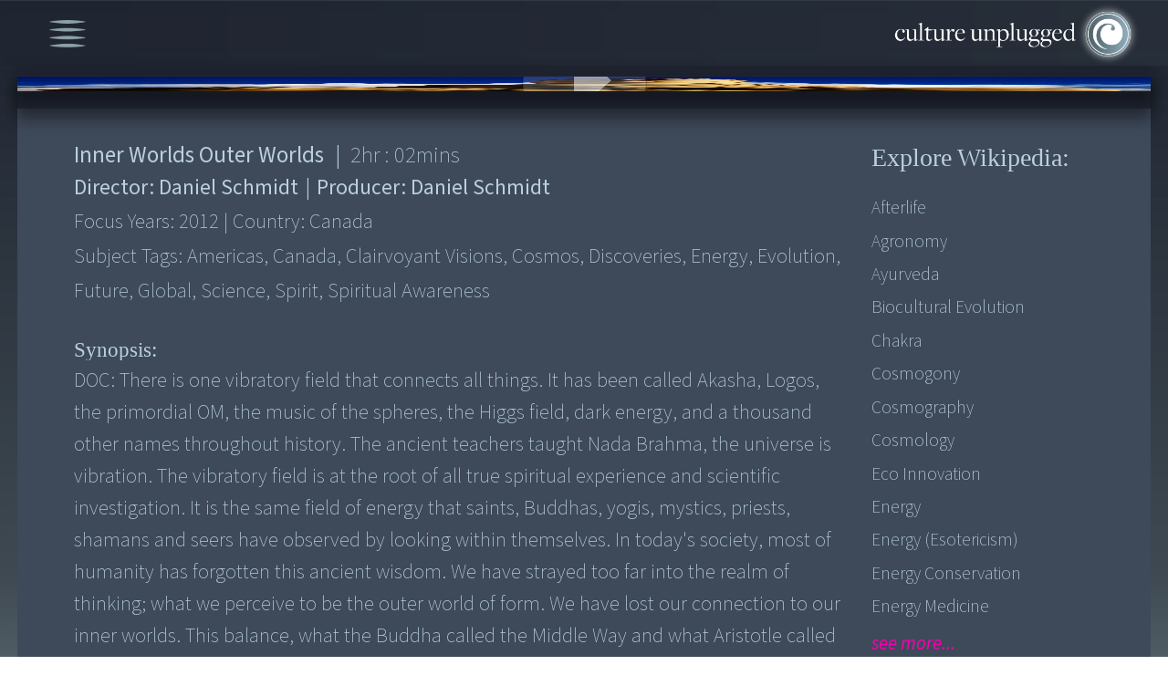

--- FILE ---
content_type: text/html; charset=UTF-8
request_url: https://cultureunplugged.com/documentary/watch-online/play/50221/inner-worlds-outer-worlds
body_size: 11308
content:
<!DOCTYPE html>
<html lang="en">
    <head>
        <!-- Google tag (gtag.js) -->
<script async src="https://www.googletagmanager.com/gtag/js?id=G-G304VX10B8"></script>
<script>
  window.dataLayer = window.dataLayer || [];
  function gtag(){dataLayer.push(arguments);}
  gtag('js', new Date());
  gtag('config', 'G-G304VX10B8');
</script>        <meta charset="UTF-8">
        <meta http-equiv="X-UA-Compatible" content="IE=edge">
        <meta name="viewport" content="width=device-width, initial-scale=1.0">
        <title>Documentary Film makers & Film Productions. Watch Documentaries Online</title>
        <meta name="description" content="Documentary on DOC: There is one vibratory field that connects all things. It has been called Akasha, Logos, the primordial OM, the music of the spheres, the Higgs...">
        <meta name="keywords" content="Inner Worlds Outer Worlds, Documentaries, Documentary, Films, watch online, Film Festival, top, free, Human rights, Spirituality, Environmental, global warming, global feminine, Integral health, peace, war, archive" ?>
        
<meta http-equiv="Content-Type" content="text/html;charset=UTF-8">
<meta name="viewport" content="width=device-width, height=device-height, initial-scale=1.0, maximum-scale=1.0, user-scalable=0"/>

<!-- favicon -->
<link rel="shortcut icon" href="/favicon.ico" type="image/x-icon">
<link rel="icon" href="/favicon.ico" type="image/x-icon">


<!-- Fonts -->
<link rel="stylesheet" href="https://use.typekit.net/rhs4lhy.css">

<!-- Css Links -->
<link type="text/css" rel="stylesheet" href="https://assets.cultureunplugged.com/filmedia/css/reset.css?_t=20241220155837" />
<link type="text/css" rel="stylesheet" href="https://assets.cultureunplugged.com/filmedia/scripts/virtualselect/virtual-select.min.css?_t=20241220155837" />
<link type="text/css" rel="stylesheet" href="https://assets.cultureunplugged.com/filmedia/css/style.css?_t=20241220155837" />
<link type="text/css" rel="stylesheet" href="https://assets.cultureunplugged.com/filmedia/scripts/jquery.hovertruncated.css?_t=20241220155837" />
<link type="text/css" rel="stylesheet" href="https://assets.cultureunplugged.com/filmedia/scripts/selectboxit/jquery.selectBoxIt_1.css?_t=20241220155837" />
<link type="text/css" rel="stylesheet" href="https://assets.cultureunplugged.com/filmedia/css/mobile.css?_t=20241220155837" media="screen and (min-width: 100px) and (max-width: 600px)"/>
<link type="text/css" rel="stylesheet" href="https://assets.cultureunplugged.com/filmedia/css/tablet.css?_t=20241220155837" media="screen and (min-width: 601px) and (max-width: 1024px)"/>
<link type="text/css" rel="stylesheet" href="https://assets.cultureunplugged.com/filmedia/css/tablet_portrait.css?_t=20241220155837" media="screen and (min-width: 601px) and (max-width: 1024px) and (orientation:portrait)"/>
<link type="text/css" rel="stylesheet" href="https://assets.cultureunplugged.com/filmedia/css/small.css?_t=20241220155837" media="screen and (min-width: 1025px) and (max-width: 1366px)"/>
<link type="text/css" rel="stylesheet" href="https://assets.cultureunplugged.com/filmedia/css/medium.css?_t=20241220155837" media="screen and (min-width: 1367px) and (max-width: 1866px)"/>
<link type="text/css" rel="stylesheet" href="https://assets.cultureunplugged.com/filmedia/css/large.css?_t=20241220155837" media="screen and (min-width: 1867px)"/>
<link type="text/css" rel="stylesheet" href="https://assets.cultureunplugged.com/filmedia/css/loader.css?_t=20241220155837" />
<link type="text/css" rel="stylesheet" href="https://assets.cultureunplugged.com/css/common/clipboard.css?_t=20241220155837" />
<!--[if lt IE 9]><script type="text/javascript" src="/assets/bin/html5shiv.js?_t=20241220155837" ></script><![endif]--><script type="text/javascript" src="https://cdn.jsdelivr.net/npm/axios/dist/axios.min.js" ></script>
<script type="text/javascript" src="https://code.jquery.com/jquery-3.6.0.min.js" integrity="sha256-/xUj+3OJU5yExlq6GSYGSHk7tPXikynS7ogEvDej/m4=" crossorigin="anonymous"></script>
<script type="text/javascript" src="/filmedia/scripts/jquery.hovertruncated.js?_t=20241220155837" ></script>
<script type="text/javascript" src="https://cdnjs.cloudflare.com/ajax/libs/jqueryui/1.13.2/jquery-ui.min.js" ></script>
<script type="text/javascript" src="https://cdnjs.cloudflare.com/ajax/libs/jquery-popup-overlay/1.7.14/jquery.popupoverlay.min.js" ></script>
<script type="text/javascript" src="/filmedia/scripts/selectboxit/jquery.selectBoxIt.min.js?_t=20241220155837" ></script>
<script type="text/javascript" src="https://cdnjs.cloudflare.com/ajax/libs/jquery-validate/1.16.0/jquery.validate.min.js" ></script>
<script type="text/javascript" src="/filmedia/scripts/additional-methods.min.js?_t=20241220155837" ></script>
<script type="text/javascript" src="/filmedia/scripts/virtualselect/virtual-select.min.js?_t=20241220155837" ></script>
<script type="text/javascript" src="/assets/bin/jquery-custom-plugins.min.js?_t=20241220155837" ></script>
<script type="text/javascript" src="/js/clipboard.min.js?_t=20241220155837" defer></script>
<!--[if lt IE 9]><script type="text/javascript" src="/assets/bin/excanvas.compiled.js?_t=20241220155837" ></script>
<script type="text/javascript" src="/assets/bin/jquery.bgiframe.min.js?_t=20241220155837" ></script>
<![endif]--><script type="text/javascript" src="/assets/bin/cu-utils.min.js?_t=20241220155837" ></script>
<script type="text/javascript" src="/assets/bin/cu-core.min.js?_t=20241220155837" ></script>
<script type="text/javascript" src="/assets/bin/crypto-wallet-validator.min.js?_t=20241220155837" defer></script>
<script type="text/javascript" src="/filmedia/scripts/functions-common.js?_t=20241220155837" ></script>
<script type="text/javascript" src="/filmedia/scripts/functions.js?_t=20241220155837" ></script>
        <link type="text/css" rel="stylesheet" href="https://assets.cultureunplugged.com/filmedia/css/dialog.css?_t=20241220155837" />
<link type="text/css" rel="stylesheet" href="https://assets.cultureunplugged.com/filmedia/css/player.css?_t=20241220155837" />
    </head>

    <body>
        <div class="mainWrapper" id="playerWrapper">
            <div class="headerWrapper">
                    <div class="menu">
    <div id="menuIcon">
        <img src="https://assets.cultureunplugged.com/filmedia/media/icons/menu_icon.png" alt="Menu" />
    </div>
    <div id="mainMenuWrapper">
        <ul id="mainMenu">
            <li>
                <a href="/festival2023/index.php">Global Feminine</a>
            </li>
            <li>
                <a href="/filmedia/films.php">Docs & Films</a>
            </li>
            <li>
                <a href="/filmedia/storytellers.php">Storytellers</a>
            </li>            
            
            <li>
                <a href="/filmedia/submit.php">Submit Film</a>
            </li>
            <li>
                <a href="/filmedia/storyofservice.php">Story of Service</a>
            </li>
             <li>
                <a href="/filmedia/now.php">World Now</a>
            </li>
            <li>
                <a href="mailto:contact@cultureunplugged.com">Contact</a>
            </li>
            <li class="auth">
                            <a href="#" data-action="login">Log In</a>
                        </li>
        </ul>
    </div>
</div>                <div class="logo" id="landingLogo">
                    <a href="/filmedia/index.php"><img src="https://assets.cultureunplugged.com/filmedia/media/cu_logo.png" alt="Culture Unplugged Logo" /></a>
                </div>
            </div>
            <div class="contentBlock">
                <div id="player" class="archived">
    <div id="embedPlayer" class="playerContainer"><img src="https://s3.amazonaws.com/cdn.cultureunplugged.com/thumbnails_16_9/lg/50221.jpg" class="placeholder-poster" /></div>    
    <div id="suspendMovieWarning">
        <div class="message">
            <p>This Movie is no longer available here.</p>
            <p><a href="#" class="request-online-screening" data-movieid="50221" data-stname="Daniel Schmidt">Request Online Screening</a></p>
        </div>
    </div>
</div>
<div class="movie-detail-wrapper">
    <div class="movie-details-container">
        <div class="movie-info-container flexDiv">
            <div class="block_1">
                <div class="movie-data">
                    <div class="movie-title"><span class="title">Inner Worlds Outer Worlds</span><span class="X-separator">|</span> <span class="duration1"> <span>2</span>hr : <span>02</span>mins</span> </div>
                    <div class="movie-director">Director: <span class="data-director">Daniel Schmidt</span> <span class="X-separator">|</span> Producer: <span class="data-producer">Daniel Schmidt</span> </div>
                    <div class="year">Focus Years: <span class="data-year">2012</span> <span class="X-separator">|</span> Country: <span class="data-country">Canada</span> </div>
                    <div class="tags">Subject Tags: <span class="data-tags">americas, canada, clairvoyant visions, cosmos, discoveries, energy, evolution, future, global, science, spirit, spiritual awareness</span></div>
                    <div class="quality-tags">Quality Tags: Optimistic, Slow, Activating, Harmonizing </div>
                    <div class="synopsisTitle">Synopsis: </div>
                    <div class="synopsisTxt">DOC: There is one vibratory field that connects all things. It has been called Akasha, Logos, the primordial OM, the music of the spheres, the Higgs field, dark energy, and a thousand other names throughout history. The ancient teachers taught Nada Brahma, the universe is vibration. The vibratory field is at the root of all true spiritual experience and scientific investigation. It is the same field of energy that saints, Buddhas, yogis, mystics, priests, shamans and seers have observed by looking within themselves. In today's society, most of humanity has forgotten this ancient wisdom. We have strayed too far into the realm of thinking; what we perceive to be the outer world of form. We have lost our connection to our inner worlds. This balance, what the Buddha called the Middle Way and what Aristotle called the golden mean, is the birthright of every human being. It is the common link between all religions, and the link between our inner worlds and our outer worlds. </div>
                                        <div class="requestDvdTitle">Request DVD: </div>
                    <div class="requestDvdTxt">You may purchase the DVD of this film directly from this StoryTeller/Producer. Please <a href="https://awakentheworld.com/product/inner-worlds-outer-worlds-series/" class="link" target="_blank">visit.</a></div>
                                    </div>
                <div class="wiki-details">
                    <div class="movie-data">
                        <div class="movie-title">
                            <span class="title">Inner Worlds Outer Worlds</span>
                            <span class="X-separator">|</span> 
                            <span class="duration1"> <span>2</span>hr : <span>02</span>mins</span> 
                        </div>
                    </div>
                    <div class="wikiPopupInline" id="wikiPopupInline">
    <button class="wikiPopupInline_close">X</button>
    <p>Search information, ideas, subjects related to  this story:</p>
    <div  class="wikiDataWrap">
        <div  id="linkList">
            <p>Wikipedia :</p>
            <ul>
                                    <li><a href="http://en.wikipedia.org/wiki/Afterlife"  target="_blank">Afterlife</a></li>
                                    <li><a href="http://en.wikipedia.org/wiki/Agronomy"  target="_blank">Agronomy</a></li>
                                    <li><a href="http://en.wikipedia.org/wiki/Ayurveda"  target="_blank">Ayurveda</a></li>
                                    <li><a href="http://en.wikipedia.org/wiki/Dual_inheritance_theory"  target="_blank">Biocultural Evolution</a></li>
                                    <li><a href="http://en.wikipedia.org/wiki/Chakra"  target="_blank">Chakra</a></li>
                                    <li><a href="http://en.wikipedia.org/wiki/Cosmogony"  target="_blank">Cosmogony</a></li>
                                    <li><a href="http://en.wikipedia.org/wiki/Cosmography"  target="_blank">Cosmography</a></li>
                                    <li><a href="http://en.wikipedia.org/wiki/Cosmology"  target="_blank">Cosmology</a></li>
                                    <li><a href="https://en.wikipedia.org/wiki/Eco-innovation"  target="_blank">Eco Innovation</a></li>
                                    <li><a href="http://en.wikipedia.org/wiki/Energy"  target="_blank">Energy</a></li>
                                    <li><a href="http://en.wikipedia.org/wiki/Energy_%28esotericism%29"  target="_blank">Energy (esotericism)</a></li>
                                    <li><a href="http://en.wikipedia.org/wiki/Energy_conservation"  target="_blank">Energy conservation</a></li>
                                    <li><a href="http://en.wikipedia.org/wiki/Energy_medicine"  target="_blank">Energy medicine</a></li>
                                    <li><a href="http://en.wikipedia.org/wiki/Evolutionary_Enlightenment"  target="_blank">Enlightenment</a></li>
                                    <li><a href="http://en.wikipedia.org/wiki/Ethereal_being"  target="_blank">Ethereal Being</a></li>
                                    <li><a href="http://en.wikipedia.org/wiki/Evolution"  target="_blank">Evolution</a></li>
                                    <li><a href="http://en.wikipedia.org/wiki/Evolutionary_biology"  target="_blank">Evolutionary Biology</a></li>
                                    <li><a href="http://en.wikipedia.org/wiki/Evolutionary_Enlightenment"  target="_blank">Evolutionary Enlightenment</a></li>
                                    <li><a href="http://en.wikipedia.org/wiki/Genetics"  target="_blank">Genetics</a></li>
                                    <li><a href="http://en.wikipedia.org/wiki/Herbal_remedies"  target="_blank">Herbalism</a></li>
                                    <li><a href="http://en.wikipedia.org/wiki/History_of_science"  target="_blank">History Of Science</a></li>
                                    <li><a href="http://en.wikipedia.org/wiki/Interdependence"  target="_blank">Interdependence</a></li>
                                    <li><a href="http://en.wikipedia.org/wiki/Introspection"  target="_blank">Introspection</a></li>
                                    <li><a href="http://en.wikipedia.org/wiki/Kundalini_energy"  target="_blank">Kundalini</a></li>
                                    <li><a href="http://en.wikipedia.org/wiki/Meditation"  target="_blank">Meditation</a></li>
                                    <li><a href="http://en.wikipedia.org/wiki/Modern_evolutionary_synthesis"  target="_blank">Modern Evolutionary Synthesis</a></li>
                                    <li><a href="http://en.wikipedia.org/wiki/Mysticism"  target="_blank">Mysticism</a></li>
                                    <li><a href="http://en.wikipedia.org/wiki/Nature_connectedness"  target="_blank">Nature Connectedness</a></li>
                                    <li><a href="http://en.wikipedia.org/wiki/Naturopathic_medicine"  target="_blank">Naturopathy</a></li>
                                    <li><a href="http://en.wikipedia.org/wiki/Naturopathic_medicine"  target="_blank">Naturophathy</a></li>
                                    <li><a href="http://en.wikipedia.org/wiki/Neuroscience"  target="_blank">Neuroscience</a></li>
                                    <li><a href="http://en.wikipedia.org/wiki/Nondualism"  target="_blank">Nondualism</a></li>
                                    <li><a href="http://en.wikipedia.org/wiki/Philosophy_of_science"  target="_blank">Philosophy Of Science</a></li>
                                    <li><a href="http://en.wikipedia.org/wiki/Physical_cosmology"  target="_blank">Physical cosmology</a></li>
                                    <li><a href="http://en.wikipedia.org/wiki/Prana"  target="_blank">Prana</a></li>
                                    <li><a href="http://en.wikipedia.org/wiki/Qi"  target="_blank">Qi</a></li>
                                    <li><a href="http://en.wikipedia.org/wiki/Religious_experience"  target="_blank">Religious Experience</a></li>
                                    <li><a href="http://en.wikipedia.org/wiki/Science"  target="_blank">Science</a></li>
                                    <li><a href="http://en.wikipedia.org/wiki/Self-actualization"  target="_blank">Self Actualization</a></li>
                                    <li><a href="http://en.wikipedia.org/wiki/Seven_generation_sustainability"  target="_blank">Seven Generation Sustainability</a></li>
                                    <li><a href="http://en.wikipedia.org/wiki/Sociocultural_evolution"  target="_blank">Sociocultural Evolution</a></li>
                                    <li><a href="http://en.wikipedia.org/wiki/Spiritual_crisis"  target="_blank">Spiritual Crisis</a></li>
                                    <li><a href="http://en.wikipedia.org/wiki/Enlightenment_%28spiritual%29"  target="_blank">Spiritual Enlightenment</a></li>
                                    <li><a href="http://en.wikipedia.org/wiki/Neurotheology"  target="_blank">Spiritual Neuroscience</a></li>
                                    <li><a href="http://en.wikipedia.org/wiki/Spirituality"  target="_blank">Spirituality</a></li>
                                    <li><a href="http://en.wikipedia.org/wiki/Subtle_body"  target="_blank">Subtle body</a></li>
                                    <li><a href="http://en.wikipedia.org/wiki/Supramentalisation"  target="_blank">Supermind</a></li>
                                    <li><a href="http://en.wikipedia.org/wiki/Sustainable_energy"  target="_blank">Sustainable Energy</a></li>
                                    <li><a href="https://en.wikipedia.org/wiki/Sustainopreneurship"  target="_blank">Sustainoprenueurship</a></li>
                                    <li><a href="http://en.wikipedia.org/wiki/Third_eye"  target="_blank">Third eye</a></li>
                                    <li><a href="http://en.wikipedia.org/wiki/Traditional_medicine"  target="_blank">Traditional Medicine</a></li>
                                    <li><a href="http://en.wikipedia.org/wiki/Transcendence_%28religion%29"  target="_blank">Transcendence</a></li>
                                    <li><a href="http://en.wikipedia.org/wiki/Yin_and_yang"  target="_blank">Yin and yang</a></li>
                            </ul>
        </div>
        <div  id="books">
            <p>Books :</p>
            <ul>
                <li>
                    <a class="showFull" href="" style="pointer-events: none;">No books associated with this film</a>
                </li>
            </ul>
        </div>
        <div  id="articles">
            <p>Other Articles/Sites :</p>
            <ul>
                <li>
                    <a class="showFull" href="" style="pointer-events: none;">No other articles/sites associated with this film</a>
                </li>
            </ul>
        </div>
    </div>

</div>                </div>
            </div>
            <div class="block_2">
                <div class="wikiLinks">
                    <h2>Explore Wikipedia:</h2>
                    <ul>
                                                    <li><a href="http://en.wikipedia.org/wiki/Afterlife"  target="_blank">Afterlife</a></li>
                                                    <li><a href="http://en.wikipedia.org/wiki/Agronomy"  target="_blank">Agronomy</a></li>
                                                    <li><a href="http://en.wikipedia.org/wiki/Ayurveda"  target="_blank">Ayurveda</a></li>
                                                    <li><a href="http://en.wikipedia.org/wiki/Dual_inheritance_theory"  target="_blank">Biocultural Evolution</a></li>
                                                    <li><a href="http://en.wikipedia.org/wiki/Chakra"  target="_blank">Chakra</a></li>
                                                    <li><a href="http://en.wikipedia.org/wiki/Cosmogony"  target="_blank">Cosmogony</a></li>
                                                    <li><a href="http://en.wikipedia.org/wiki/Cosmography"  target="_blank">Cosmography</a></li>
                                                    <li><a href="http://en.wikipedia.org/wiki/Cosmology"  target="_blank">Cosmology</a></li>
                                                    <li><a href="https://en.wikipedia.org/wiki/Eco-innovation"  target="_blank">Eco Innovation</a></li>
                                                    <li><a href="http://en.wikipedia.org/wiki/Energy"  target="_blank">Energy</a></li>
                                                    <li><a href="http://en.wikipedia.org/wiki/Energy_%28esotericism%29"  target="_blank">Energy (esotericism)</a></li>
                                                    <li><a href="http://en.wikipedia.org/wiki/Energy_conservation"  target="_blank">Energy conservation</a></li>
                                                    <li><a href="http://en.wikipedia.org/wiki/Energy_medicine"  target="_blank">Energy medicine</a></li>
                                            </ul>
                                            <span class="seeMore ">see more...</span>
                                    </div>
            </div>
        </div>

        <div class="movie-contact-container">

            <div class="contactBlock">
                <div class="copyWalletAdd">
                        <p>Send funds to team of this film/project:<br><span>NOTE: 100% of your funds are sent directly from here.</span></p>
                        <div class="contribute">
                            <img class="contributeImg" src="https://assets.cultureunplugged.com/filmedia/media/contribute.png" alt="">
                        </div>
                        <div class="cryptoAddWrapper">
                            <form>
                                <button class="abtAddCopyBtn" onclick="">Tap Here to simply and directly send now. Thank you!</button>
                                <input type="hidden" name="cryptoaddress" value="">
                                <input type="hidden" name="cryptonetwork" value="">
                                <input type="hidden" name="paypalurl" value="">
                                <input type="hidden" name="stname" value="Daniel Schmidt">
                                <input type="hidden" name="uid" value="54543">
                                <input type="hidden" name="profilephoto" value="/images/defaultUserPhoto_05.jpg?_t=202601222311">
                            </form>
                        </div>                    
                </div>
                <div class="send-email" id="send-email">
                    <p>Contact/inquire about this film-project:</p>
                    <div class="fm-detail">
                        <div class="fmPic">
                                                            <a href="/storyteller/Daniel_Schmidt"><img src="/images/defaultUserPhoto_08.jpg?_t=202601222311" alt=""></a>
                                                        
                        </div>
                        <p class="fmName">
                                                            <a href="/storyteller/Daniel_Schmidt">Daniel Schmidt</a>
                                                        
                        <p class="fmCountry">Canada</p>
                    </div>
                    <div id="sendMsgWrapper">
                        <form action="/popups/filmedia/xt_sendEmailToStoryTeller.php" id="sendMsg" class="sendMsg">
                            <input type="hidden" name="emailToId" value="54543" />
                            <input type="hidden" name="toName" value="Daniel Schmidt" />
                            <input type="hidden" name="exploreWork" value="N" />
                            <input type="hidden" name="redirectUri" value="" />
                            <input type="hidden" name="response" value="json" />
                            <input type="hidden" name="name" value="" />
                            <div class="float-container" id="msgFm">
                                <label>MESSAGE: <span>Write, express and connect here...</span></label>
                                <textarea id="txtAreaMessage" class="showbg" maxlength="5000" name="message" rows="5" cols="10"></textarea>
                            </div>
                            <div id="emailAbtWrapper">
                                <div class="float-container" id="mailFm">
                                    <label>YOUR EMAIL ID:</label>
                                    <input id="emailAbt" type="text" name="email" value="" data-placeholder="Enter Your Email ID">
                                </div>
                                <div class="verification">
                                            <div id="captcha">
            <button class="refreshCaptchaButton" type="button" onclick="refreshCaptcha(this);return false;" title="Refresh Captcha" tabindex="-1">Refresh</button>
            <div id="captchaFormula">
              <label>Please add these numbers:</label>
              <div id="captchaSum">
              <img id="captchaDigit_0" src="/showDigit/0/fmMsg-qsFRyq1a.gif" class="captcha-0"/><span>+</span><img id="captchaDigit_1" src="/showDigit/1/fmMsg-qsFRyq1a.gif" class="captcha-1"/><span>=</span><input type="text"  name="captchaTotal" maxlength="2" value="" onkeypress="return isNumber(event) || isAllowedKeys(event,0)"/><input type="hidden" name="captchaKey" value="fmMsg-qsFRyq1a"/>                </div>
            </div>
        </div>
                                        </div>
                                <input id="postAbt" type="submit" name="submit" value="Send"  disabled>
                            </div>
                        </form>
                                                    <div id="sendEmailMask"></div>
                                            </div>
                </div>
            </div>
        </div>
    </div>
</div>

<link rel="preload" href="https://assets.cultureunplugged.com/filmedia/css/crypto_popup.css?_t=20241220155837" as="style" onload="this.onload=null;this.rel='stylesheet'" /><noscript><link type="text/css" rel="stylesheet" href="https://assets.cultureunplugged.com/filmedia/css/crypto_popup.css?_t=20241220155837" /></noscript><div id="cryptoPopup" class="popupClass">
    <div class="cryptoPopup_close">Close</div>
    <div class="popWrapper flexBox">
        <div  class="block1">
            <p>
                This storyteller has yet to share/set a wallet for the direct fund transfers.
            </p>
            <p>
                Shall we send an email request on your behalf?   
            </p>
        </div>
        <div class="block2">
            <form method="post" action="">
                <div class="float-container">
                    <label for="email">EMAIL :</label>
                    <input type="email" name="email" data-placeholder="">
                </div>
                <div class="flexRow">
                    <div class="verification">
                                <div id="captcha">
            <button class="refreshCaptchaButton" type="button" onclick="refreshCaptcha(this);return false;" title="Refresh Captcha" tabindex="-1">Refresh</button>
            <div id="captchaFormula">
              <label>Please add these numbers:</label>
              <div id="captchaSum">
              <img id="captchaDigit_0" src="/showDigit/0/crypto-XkAUmDJS.gif" class="captcha-0"/><span>+</span><img id="captchaDigit_1" src="/showDigit/1/crypto-XkAUmDJS.gif" class="captcha-1"/><span>=</span><input type="text"  name="captchaTotal" maxlength="2" value="" onkeypress="return isNumber(event) || isAllowedKeys(event,0)"/><input type="hidden" name="captchaKey" value="crypto-XkAUmDJS"/>                </div>
            </div>
        </div>
                            </div>
                    <button id="MsgSendYes" type="button" value="Yes">Yes</button>
                </div>
            </form>
        </div>
    </div>
</div>

    
    <script src="/assets/bin/cu-simpleplayer.min.js"></script>
    <script>
        $(document).ready(function() {
            function loadVideo() {
                if(!videoPlayer) return;
                videoPlayer.loadControls();
                videoPlayer.load({ 
                    src: 'https://s3.amazonaws.com/cdn4.cultureunplugged.com/lg/INNER_WORLD_OUTER_WORLD_50221.mp4', 
                    poster: 'https://s3.amazonaws.com/cdn.cultureunplugged.com/thumbnails_16_9/lg/50221.jpg', 
                    mature: false, 
                    duration: 7343,
                    embedUrl: '',
                    externalUrl: ''
                 });
            }
            var videoPlayer = CuVideoPlayer.create($('#embedPlayer'), 'mainPlayer', { 
                controls: true, relativeSize: true
             }, { onReady: loadVideo });
            window.videoPlayer = videoPlayer;
        });
    </script>

    
<script>
    var app = GenericPage;
    $(document).ready(function() {
        app.getInstance().startup();
    });    
</script>

                <div id="searchPop">
    <div class="searchPop_close">Close</div>
    <form action="films.php" method="get" id="searchFrm">
        <div id="searchTxtBoxWrapper">
            <div id="searchTxtBox">
                <label id="searchLbl">Search</label>
                <input type="text" name="searchTxt" id="searchTxt" value="">
                <button type="button" id="clearTxt" class="clearTxt">clear</button>
            </div>
            <input type="submit" value="search" name="searchSubmit" class="searchSubmit" id="searchSubmit">
        </div>

        <div class="checkBoxes" id="collectionBox">
            <label class="headLbl">Field Tags:</label>
            <div class="checkLblWrap">
                                    <label class="checkLbl collections">
                        <input type="checkbox"  name="collections[]" value="Full Archive"
                                />
                        <span class="checkmark">Full Archive</span>
                    </label>
                                    <label class="checkLbl collections">
                        <input type="checkbox"  name="collections[]" value="Education"
                                />
                        <span class="checkmark">Education</span>
                    </label>
                                    <label class="checkLbl collections">
                        <input type="checkbox"  name="collections[]" value="Health"
                                />
                        <span class="checkmark">Health</span>
                    </label>
                                    <label class="checkLbl collections">
                        <input type="checkbox"  name="collections[]" value="Governance"
                                />
                        <span class="checkmark">Governance</span>
                    </label>
                                    <label class="checkLbl collections">
                        <input type="checkbox"  name="collections[]" value="Enterprise"
                                />
                        <span class="checkmark">Enterprise</span>
                    </label>
                                    <label class="checkLbl collections">
                        <input type="checkbox"  name="collections[]" value="Asthetics"
                                />
                        <span class="checkmark">Asthetics</span>
                    </label>
                                    <label class="checkLbl collections">
                        <input type="checkbox"  name="collections[]" value="Technology"
                                />
                        <span class="checkmark">Technology</span>
                    </label>
                                    <label class="checkLbl collections">
                        <input type="checkbox"  name="collections[]" value="Science"
                                />
                        <span class="checkmark">Science</span>
                    </label>
                                    <label class="checkLbl collections">
                        <input type="checkbox"  name="collections[]" value="Spirituality"
                                />
                        <span class="checkmark">Spirituality</span>
                    </label>
                                    <label class="checkLbl collections">
                        <input type="checkbox"  name="collections[]" value="The Space"
                                />
                        <span class="checkmark">The Space</span>
                    </label>
                            </div>
        </div>

        <div id="subjectTagsWrapper">
            <label class="headLbl" id="subjectTagsLbl">Subjects Tags:</label>
            <div id="subjectTagsBox">
                                    <div class="subjectTagsBlocks">
                        <div class="subHeadLbl" id="humanLife">
                            Human Life:
                        </div>
                        <div class="checkBoxes">
                                                            <div>
                                                                            <label class="checkLbl subjects">
                                            <input type="checkbox" id="food,water,livelihood" name="subjects[]" value="food,water,livelihood"
                                                   />
                                            <span title="Food, Water & Livelihood" class="checkmark">Food, Water & Livelihood</span>
                                        </label>
                                                                            <label class="checkLbl subjects">
                                            <input type="checkbox" id="housing,sanitation" name="subjects[]" value="housing,sanitation"
                                                   />
                                            <span title="Housing & Sanitation" class="checkmark">Housing & Sanitation</span>
                                        </label>
                                                                            <label class="checkLbl subjects">
                                            <input type="checkbox" id="health,healing" name="subjects[]" value="health,healing"
                                                   />
                                            <span title="Health & Healing" class="checkmark">Health & Healing</span>
                                        </label>
                                                                            <label class="checkLbl subjects">
                                            <input type="checkbox" id="human body" name="subjects[]" value="human body"
                                                   />
                                            <span title="Human Body" class="checkmark">Human Body</span>
                                        </label>
                                                                            <label class="checkLbl subjects">
                                            <input type="checkbox" id="psychology" name="subjects[]" value="psychology"
                                                   />
                                            <span title="Psychology" class="checkmark">Psychology</span>
                                        </label>
                                                                            <label class="checkLbl subjects">
                                            <input type="checkbox" id="relationships" name="subjects[]" value="relationships"
                                                   />
                                            <span title="Relationships" class="checkmark">Relationships</span>
                                        </label>
                                                                            <label class="checkLbl subjects">
                                            <input type="checkbox" id="religion,belief" name="subjects[]" value="religion,belief"
                                                   />
                                            <span title="Religion & Belief" class="checkmark">Religion & Belief</span>
                                        </label>
                                                                            <label class="checkLbl subjects">
                                            <input type="checkbox" id="education,culture" name="subjects[]" value="education,culture"
                                                   />
                                            <span title="Education & Culture" class="checkmark">Education & Culture</span>
                                        </label>
                                                                    </div>
                                                    </div>
                    </div>
                                    <div class="subjectTagsBlocks">
                        <div class="subHeadLbl" id="humanCommunity">
                            Human Community:
                        </div>
                        <div class="checkBoxes">
                                                            <div>
                                                                            <label class="checkLbl subjects">
                                            <input type="checkbox" id="governance,politics" name="subjects[]" value="governance,politics"
                                                   />
                                            <span title="Governance & Politics" class="checkmark">Governance & Politics</span>
                                        </label>
                                                                            <label class="checkLbl subjects">
                                            <input type="checkbox" id="communication,culture" name="subjects[]" value="communication,culture"
                                                   />
                                            <span title="Communication & Culture" class="checkmark">Communication & Culture</span>
                                        </label>
                                                                            <label class="checkLbl subjects">
                                            <input type="checkbox" id="media,society" name="subjects[]" value="media,society"
                                                   />
                                            <span title="Media & Society" class="checkmark">Media & Society</span>
                                        </label>
                                                                            <label class="checkLbl subjects">
                                            <input type="checkbox" id="race,gender,identity" name="subjects[]" value="race,gender,identity"
                                                   />
                                            <span title="Race, Gender & Identity" class="checkmark">Race, Gender & Identity</span>
                                        </label>
                                                                            <label class="checkLbl subjects">
                                            <input type="checkbox" id="poverty,oppression" name="subjects[]" value="poverty,oppression"
                                                   />
                                            <span title="Poverty & Oppression" class="checkmark">Poverty & Oppression</span>
                                        </label>
                                                                            <label class="checkLbl subjects">
                                            <input type="checkbox" id="war,conflict" name="subjects[]" value="war,conflict"
                                                   />
                                            <span title="War & Conflict" class="checkmark">War & Conflict</span>
                                        </label>
                                                                            <label class="checkLbl subjects">
                                            <input type="checkbox" id="crime,violence" name="subjects[]" value="crime,violence"
                                                   />
                                            <span title="Crime & Violence" class="checkmark">Crime & Violence</span>
                                        </label>
                                                                            <label class="checkLbl subjects">
                                            <input type="checkbox" id="trafficking" name="subjects[]" value="trafficking"
                                                   />
                                            <span title="Trafficking" class="checkmark">Trafficking</span>
                                        </label>
                                                                            <label class="checkLbl subjects">
                                            <input type="checkbox" id="human rights" name="subjects[]" value="human rights"
                                                   />
                                            <span title="Human Rights" class="checkmark">Human Rights</span>
                                        </label>
                                                                            <label class="checkLbl subjects">
                                            <input type="checkbox" id="indigenous rights" name="subjects[]" value="indigenous rights"
                                                   />
                                            <span title="Indigenous Rights" class="checkmark">Indigenous Rights</span>
                                        </label>
                                                                    </div>
                                                            <div>
                                                                            <label class="checkLbl subjects">
                                            <input type="checkbox" id="migration" name="subjects[]" value="migration"
                                                   />
                                            <span title="Migration" class="checkmark">Migration</span>
                                        </label>
                                                                            <label class="checkLbl subjects">
                                            <input type="checkbox" id="globalization" name="subjects[]" value="globalization"
                                                   />
                                            <span title="Globalization" class="checkmark">Globalization</span>
                                        </label>
                                                                            <label class="checkLbl subjects">
                                            <input type="checkbox" id="inter-Cultural Relations" name="subjects[]" value="inter-Cultural Relations"
                                                   />
                                            <span title="Inter-Cultural Relations" class="checkmark">Inter-Cultural Relations</span>
                                        </label>
                                                                            <label class="checkLbl subjects">
                                            <input type="checkbox" id="leadership,transformation" name="subjects[]" value="leadership,transformation"
                                                   />
                                            <span title="Leadership & Transformation" class="checkmark">Leadership & Transformation</span>
                                        </label>
                                                                            <label class="checkLbl subjects">
                                            <input type="checkbox" id="economies,ethics" name="subjects[]" value="economies,ethics"
                                                   />
                                            <span title="Economies & Ethics" class="checkmark">Economies & Ethics</span>
                                        </label>
                                                                            <label class="checkLbl subjects">
                                            <input type="checkbox" id="equality,fair-share" name="subjects[]" value="equality,fair-share"
                                                   />
                                            <span title="Equality & Fair-share" class="checkmark">Equality & Fair-share</span>
                                        </label>
                                                                            <label class="checkLbl subjects">
                                            <input type="checkbox" id="sustainability,simplicity" name="subjects[]" value="sustainability,simplicity"
                                                   />
                                            <span title="Sustainability & Simplicity" class="checkmark">Sustainability & Simplicity</span>
                                        </label>
                                                                            <label class="checkLbl subjects">
                                            <input type="checkbox" id="freewill,freedom,duty" name="subjects[]" value="freewill,freedom,duty"
                                                   />
                                            <span title="Freewill, Freedom & Duty" class="checkmark">Freewill, Freedom & Duty</span>
                                        </label>
                                                                            <label class="checkLbl subjects">
                                            <input type="checkbox" id="peace,non-violence" name="subjects[]" value="peace,non-violence"
                                                   />
                                            <span title="Peace & Non-violence" class="checkmark">Peace & Non-violence</span>
                                        </label>
                                                                    </div>
                                                    </div>
                    </div>
                                    <div class="subjectTagsBlocks">
                        <div class="subHeadLbl" id="humanExploration">
                            Human Exploration:
                        </div>
                        <div class="checkBoxes">
                                                            <div>
                                                                            <label class="checkLbl subjects">
                                            <input type="checkbox" id="art,creativity" name="subjects[]" value="art,creativity"
                                                   />
                                            <span title="Art & Creativity" class="checkmark">Art & Creativity</span>
                                        </label>
                                                                            <label class="checkLbl subjects">
                                            <input type="checkbox" id="science,discoveries" name="subjects[]" value="science,discoveries"
                                                   />
                                            <span title="Science & Discoveries" class="checkmark">Science & Discoveries</span>
                                        </label>
                                                                            <label class="checkLbl subjects">
                                            <input type="checkbox" id="ego,identity" name="subjects[]" value="ego,identity"
                                                   />
                                            <span title="Ego & Identity" class="checkmark">Ego & Identity</span>
                                        </label>
                                                                            <label class="checkLbl subjects">
                                            <input type="checkbox" id="communities" name="subjects[]" value="communities"
                                                   />
                                            <span title="Communities" class="checkmark">Communities</span>
                                        </label>
                                                                            <label class="checkLbl subjects">
                                            <input type="checkbox" id="feminine,masculine" name="subjects[]" value="feminine,masculine"
                                                   />
                                            <span title="Feminine & Masculine" class="checkmark">Feminine & Masculine</span>
                                        </label>
                                                                            <label class="checkLbl subjects">
                                            <input type="checkbox" id="earth as Mother" name="subjects[]" value="earth as Mother"
                                                   />
                                            <span title="Earth as Mother" class="checkmark">Earth as Mother</span>
                                        </label>
                                                                            <label class="checkLbl subjects">
                                            <input type="checkbox" id="animals as Friends" name="subjects[]" value="animals as Friends"
                                                   />
                                            <span title="Animals as Friends" class="checkmark">Animals as Friends</span>
                                        </label>
                                                                            <label class="checkLbl subjects">
                                            <input type="checkbox" id="farming,food" name="subjects[]" value="farming,food"
                                                   />
                                            <span title="Farming & Food" class="checkmark">Farming & Food</span>
                                        </label>
                                                                            <label class="checkLbl subjects">
                                            <input type="checkbox" id="environment,ecology" name="subjects[]" value="environment,ecology"
                                                   />
                                            <span title="Environment & Ecology" class="checkmark">Environment & Ecology</span>
                                        </label>
                                                                            <label class="checkLbl subjects">
                                            <input type="checkbox" id="energy,resources" name="subjects[]" value="energy,resources"
                                                   />
                                            <span title="Energy & Resources" class="checkmark">Energy & Resources</span>
                                        </label>
                                                                    </div>
                                                            <div>
                                                                            <label class="checkLbl subjects">
                                            <input type="checkbox" id="system designs,ideas" name="subjects[]" value="system designs,ideas"
                                                   />
                                            <span title="System Designs & Ideas" class="checkmark">System Designs & Ideas</span>
                                        </label>
                                                                            <label class="checkLbl subjects">
                                            <input type="checkbox" id="transcendent vision" name="subjects[]" value="transcendent vision"
                                                   />
                                            <span title="Transcendent Vision" class="checkmark">Transcendent Vision</span>
                                        </label>
                                                                            <label class="checkLbl subjects">
                                            <input type="checkbox" id="spiritual awareness" name="subjects[]" value="spiritual awareness"
                                                   />
                                            <span title="Spiritual Awareness" class="checkmark">Spiritual Awareness</span>
                                        </label>
                                                                            <label class="checkLbl subjects">
                                            <input type="checkbox" id="divine" name="subjects[]" value="divine"
                                                   />
                                            <span title="Divine" class="checkmark">Divine</span>
                                        </label>
                                                                            <label class="checkLbl subjects">
                                            <input type="checkbox" id="energy,cosmos" name="subjects[]" value="energy,cosmos"
                                                   />
                                            <span title="Energy & Cosmos" class="checkmark">Energy & Cosmos</span>
                                        </label>
                                                                            <label class="checkLbl subjects">
                                            <input type="checkbox" id="evolution" name="subjects[]" value="evolution"
                                                   />
                                            <span title="Evolution" class="checkmark">Evolution</span>
                                        </label>
                                                                            <label class="checkLbl subjects">
                                            <input type="checkbox" id="integral theory,practice" name="subjects[]" value="integral theory,practice"
                                                   />
                                            <span title="Integral Theory & Practice" class="checkmark">Integral Theory & Practice</span>
                                        </label>
                                                                            <label class="checkLbl subjects">
                                            <input type="checkbox" id="consciousness" name="subjects[]" value="consciousness"
                                                   />
                                            <span title="Consciousness" class="checkmark">Consciousness</span>
                                        </label>
                                                                    </div>
                                                    </div>
                    </div>
                            </div>
        </div>

        <div class="checkBoxes" id="qualityBox">
            <label class="headLbl">Quality Tags:</label>
            <div class="checkLblWrap">
                                    <label class="checkLbl" id="q1">
                        <input type="checkbox" name="quality[]" value="q1"
                               />
                        <span class="checkmark"></span>
                    </label>
                                    <label class="checkLbl" id="q2">
                        <input type="checkbox" name="quality[]" value="q2"
                               />
                        <span class="checkmark"></span>
                    </label>
                                    <label class="checkLbl" id="q3">
                        <input type="checkbox" name="quality[]" value="q3"
                               />
                        <span class="checkmark"></span>
                    </label>
                                    <label class="checkLbl" id="q4">
                        <input type="checkbox" name="quality[]" value="q4"
                               />
                        <span class="checkmark"></span>
                    </label>
                                    <label class="checkLbl" id="q5">
                        <input type="checkbox" name="quality[]" value="q5"
                               />
                        <span class="checkmark"></span>
                    </label>
                            </div>
        </div>

        <div class="checkBoxes" id="countriesBox">
            <label class="headLbl">Countries In:</label>
            <div class="checkLblWrap">
                                    <label class="checkLbl">
                        <input type="checkbox" id="africa" name="countries[]" value="africa"
                               />
                        <span class="checkmark">Africa</span>
                    </label>
                                    <label class="checkLbl">
                        <input type="checkbox" id="america" name="countries[]" value="america"
                               />
                        <span class="checkmark">America</span>
                    </label>
                                    <label class="checkLbl">
                        <input type="checkbox" id="asia" name="countries[]" value="asia"
                               />
                        <span class="checkmark">Asia</span>
                    </label>
                                    <label class="checkLbl">
                        <input type="checkbox" id="china" name="countries[]" value="china"
                               />
                        <span class="checkmark">China</span>
                    </label>
                                    <label class="checkLbl">
                        <input type="checkbox" id="europe" name="countries[]" value="europe"
                               />
                        <span class="checkmark">Europe</span>
                    </label>
                                    <label class="checkLbl">
                        <input type="checkbox" id="pacific" name="countries[]" value="pacific"
                               />
                        <span class="checkmark">Pacific</span>
                    </label>
                                    <label class="checkLbl">
                        <input type="checkbox" id="russia" name="countries[]" value="russia"
                               />
                        <span class="checkmark">Russia</span>
                    </label>
                            </div>
        </div>

        <div class="checkBoxes" id="screenSizeBox">
            <label class="headLbl">Screen Size:</label>
            <div class="checkLblWrap">
                                    <label class="checkLbl">
                        <input type="checkbox" name="aspectRatio[]" value="16:9"
                               />
                        <span class="checkmark">16:9</span>
                    </label>
                                    <label class="checkLbl">
                        <input type="checkbox" name="aspectRatio[]" value="4:3"
                               />
                        <span class="checkmark">4:3</span>
                    </label>
                            </div>
        </div>

        <div class="checkBoxes" id="durationBox">
            <label class="headLbl">Duration:</label>
            <div class="checkLblWrap">
                                    <label class="checkLbl">
                        <input type="checkbox" id="LT1" name="duration[]" value="LT1"
                               />
                        <span class="checkmark">Longer Than 1hr</span>
                    </label>
                                    <label class="checkLbl">
                        <input type="checkbox" id="ST1" name="duration[]" value="ST1"
                               />
                        <span class="checkmark">Shorter Than 1hr</span>
                    </label>
                                    <label class="checkLbl">
                        <input type="checkbox" id="ST30" name="duration[]" value="ST30"
                               />
                        <span class="checkmark">Shorter Than 30min</span>
                    </label>
                            </div>
        </div>

        <div class="checkBoxes" id="resolutionBox">
            <label class="headLbl">Resolution:</label>
            <div class="checkLblWrap">
                                    <label class="checkLbl">
                        <input type="checkbox" id="4k" name="resolution[]" value="4k" />
                        <span class="checkmark">4K</span>
                    </label>
                                    <label class="checkLbl">
                        <input type="checkbox" id="hd" name="resolution[]" value="hd" />
                        <span class="checkmark">HD</span>
                    </label>
                                    <label class="checkLbl">
                        <input type="checkbox" id="sd" name="resolution[]" value="sd" />
                        <span class="checkmark">SD</span>
                    </label>
                            </div>
        </div>

        <div class="checkBoxes" id="focusYearsBox">
            <label class="headLbl">Focus Years:</label>
            <div class="checkLblWrap">
                                    <label class="checkLbl">
                        <input type="checkbox" id="2000" name="years[]" value="Before 2000" />
                        <span class="checkmark">Before 2000</span>
                    </label>
                                    <label class="checkLbl">
                        <input type="checkbox" id="2020_2010" name="years[]" value="2000-2010" />
                        <span class="checkmark">2000-2010</span>
                    </label>
                                    <label class="checkLbl">
                        <input type="checkbox" id="2010_2020" name="years[]" value="2010-2020" />
                        <span class="checkmark">2010-2020</span>
                    </label>
                                    <label class="checkLbl">
                        <input type="checkbox" id="post_2020" name="years[]" value="Post 2020" />
                        <span class="checkmark">Post 2020</span>
                    </label>
                            </div>
        </div>
        <div id="buttonsBox">
            <input type="submit" value="Search" name="searchSubmit" class="searchSubmit">
            <button type="button" class="clearTxt">Clear All</button>
        </div>
    </form>
</div>
            </div>
            <div id="footerWrapper">
    <footer>
        <ul id="socialMenu">
            <li id="twitter">
                <a href="https://twitter.com/worldfilms" target="_blank">Twitter</a>
            </li>
            <li id="share">
                <a href="https://t.me/CultureUnplugged" target="_blank">Telegram</a>
            </li>
        </ul>
        <ul id="footerMenuLinks">
            <span>
                <li><a href="/festival2023/index.php">GLOBAL FEMININE</a></li>  
                <li class="x-separator">|</li>
                <li><a href="/filmedia/films.php">DOCS & FILMS</a></li>  
                <li class="x-separator">|</li>
                <li><a href="/filmedia/storytellers.php">STORYTELLERS</a></li>  
                <li class="x-separator">|</li>
               
            </span>
            <span>
                 <li><a href="/filmedia/storyofservice.php">STORY OF SERVICE</a></li>
                <li class="x-separator">|</li>
                <li><a href="/filmedia/submit.php">SUBMIT FILMS</a></li>
                <li class="x-separator">|</li>
                <li><a href="/filmedia/now.php">WORLD NOW</a></li>   
                <li class="x-separator">|</li>    
               
            </span>
            <span>
                 <li><a href="mailto:contact@cultureunplugged.com">CONTACT</a></li>       
            </span>
        </ul>


    </footer>
</div>

<div id="culoader">
    <div class="culoaderContainer">
        <div class="culoaderText">peace</div>
    </div>
</div>                
            <div id="footerNote">
   
    <p>
        The online film archive supports schools, universities, NGOs and other civil-service organizations across the globe on the principle of gift-economy. Watch films (documentaries, short films, talks & more) and promote filmmakers. Join this community of soulful storytellers from myriad cultures, in their mission to promote global consciousness. Empower their willful hearts, who see the future to be united and harmonious, who aspire for the wellbeing of all. Support learning about the ‘self’, culture, nature and the eternal soul – the evolution of life.<br>
        Support the humanity in the process of becoming ‘that’...
    </p>
    <div class="cuLogoFooter">
        <a href="/filmedia/index.php">CU Logo</a>
    </div>
    <p>&copy; 2026 Culture Unplugged. Serving Since 2007.<br>
        Promoting our collective consciousness through stories from across the planet!

    </p>
    <p>
        Consciousness Matters!
    </p>
</div>            <link rel="preload" href="https://assets.cultureunplugged.com/filmedia/css/register.css?_t=20241220155837" as="style" onload="this.onload=null;this.rel='stylesheet'" /><noscript><link type="text/css" rel="stylesheet" href="https://assets.cultureunplugged.com/filmedia/css/register.css?_t=20241220155837" /></noscript><link rel="preload" href="https://assets.cultureunplugged.com/filmedia/css/login.css?_t=20241220155837" as="style" onload="this.onload=null;this.rel='stylesheet'" /><noscript><link type="text/css" rel="stylesheet" href="https://assets.cultureunplugged.com/filmedia/css/login.css?_t=20241220155837" /></noscript><div id="register" style="display:none">
    <div class="register_close">Close</div>
    <div class="mainWrapper" id="login-container">
		<div class="register-form auth-container">
    <form method="post" name="frm-register">
        <div class="block1">
            <img src="https://assets.cultureunplugged.com/filmedia/media/iam.png" alt="">
            <select name="regIam" id="regIam">               
                <option value="Storyteller">Storyteller</option>
                <option value="Healer">Healer</option>
                <option value="Teacher (Education)">Teacher (Education)</option>
                <option value="Teacher (Spiritual)">Teacher (Spiritual)</option>
                <option value="Artist">Artist</option>
                <option value="Designer">Designer</option>
                <option value="Activist">Activist</option>
                <option value="Entrepreneur">Entrepreneur</option>
                <option value="Cultural Leader">Cultural Leader</option>
            </select>
        </div>
        <div class="block2">
            <p>
                We believe in privacy. We will protect yours.<br>
                We will use your info only to contact you, or<br>
                to share with you about films/event/news!
            </p>
           
            <div class="float-container">
                <label for="newEmail">EMAIL :</label>
                <input type="email" name="newEmail" id="newEmail" data-placeholder="">
            </div>
            <div class="float-container">
                <label for="regNumber">PHONE: <span>OPTIONAL</span></label>
                <input type="number" name="regNumber" id="regNumber" data-placeholder="">
            </div>
            <div class="float-container">
                <label for="regName">NAME:</label>
                <input type="text" name="regName" id="regName" data-placeholder="">
            </div>
            <div class="float-container">
                <label for="newPassword1">PASSWORD:</label>
                <input type="password" name="newPassword1" id="newPassword1" autocomplete="off" data-placeholder="">
            </div>
            <div class="float-container">          
                <div class="verification">
                            <div id="captcha">
            <button class="refreshCaptchaButton" type="button" onclick="refreshCaptcha(this);return false;" title="Refresh Captcha" tabindex="-1">Refresh</button>
            <div id="captchaFormula">
              <label>Please add these numbers:</label>
              <div id="captchaSum">
              <img id="captchaDigit_0" src="/showDigit/0/register-9k6q83Az.gif" class="captcha-0"/><span>+</span><img id="captchaDigit_1" src="/showDigit/1/register-9k6q83Az.gif" class="captcha-1"/><span>=</span><input type="text"  name="captchaTotal" maxlength="2" value="" onkeypress="return isNumber(event) || isAllowedKeys(event,0)"/><input type="hidden" name="captchaKey" value="register-9k6q83Az"/>                </div>
            </div>
        </div>
                        </div>
            </div>
            <div class="float-container">
            <input type="submit" value="Register Me" id="subReg">
            </div>
        </div>
        <div class="errors">
            <label id="newEmail-error" class="error manual-error" for="newEmail"></label>
            <label id="regName-error" class="error manual-error" for="regName"></label>
            <label id="newPassword1-error" class="error manual-error" for="newPassword1"></label>
            <label id="captchaTotal-error" class="error manual-error" for="captchaTotal"></label>
        </div>
    </form>
</div>        <div id="regCongratsPopup" class="popupClass">
    <div class="popWrapper flexBox">
        <div class="block1">
            <img src="/filmedia/media/joinin_pop.png" alt="alt"/>
        </div>
        <div class="block2">
            <h1> To complete registration process, we have sent you an email with a link to activate your membership. Please check your mailbox and activate it by clicking on the link.
            </h1>
            <p>
                If you do not receive the activation email in few minutes, please check your SPAM or JUNK Mail folders to make sure the email has not been flagged and moved to those folders. If you are still having problems with registration or log-in, please send an email with your username.
            <p>
        </div>
    </div>
</div>		<div id="loginPopup" class="popupClass auth-container login-popup">
    <form method="post" name="frm-login">
    <input type="hidden" name="redirect" value="1" />
    <div class="popWrapper flexBox">
        <div class="block1">
            <img src="https://assets.cultureunplugged.com/filmedia/media/iam.png" alt="alt"/>
            <a href="#" class="forgot-password">Forgot Password?</a>
        </div>
        <div class="block2">
            <p>
                <a href="#" id="register-link">Register</a> as a new member, or<br> 
                Sign In with your Culture Unplugged profile:      
            </p>
            
            <div class="form-wrapper">
                <div class="float-container">
                    <label for="userEmail">EMAIL :</label>
                    <input type="email" name="userEmail" id="userEmail" data-placeholder="">
                </div>       
                <div class="float-container">
                    <label for="regPass">PASSWORD:</label>
                    <input type="password" name="userPass" id="userPass" autocomplete="off" data-placeholder="">
                </div>

                <div class="float-container">          
                    <div class="verification">
                                <div id="captcha">
            <button class="refreshCaptchaButton" type="button" onclick="refreshCaptcha(this);return false;" title="Refresh Captcha" tabindex="-1">Refresh</button>
            <div id="captchaFormula">
              <label>Please add these numbers:</label>
              <div id="captchaSum">
              <img id="captchaDigit_0" src="/showDigit/0/login-VypVgQxE.gif" class="captcha-0"/><span>+</span><img id="captchaDigit_1" src="/showDigit/1/login-VypVgQxE.gif" class="captcha-1"/><span>=</span><input type="text"  name="captchaTotal" maxlength="2" value="" onkeypress="return isNumber(event) || isAllowedKeys(event,0)"/><input type="hidden" name="captchaKey" value="login-VypVgQxE"/>                </div>
            </div>
        </div>
                            </div>
                </div>
                <div class="float-container">
                    <input type="submit" value="Sign In!" id="userReg">    
                </div>
            </div>

        </div>
    </div>
    <div class="errors">
        <label id="userEmail-error" class="error manual-error" for="userEmail"></label>
        <label id="userPass-error" class="error  manual-error" for="userPass"></label>
        <label id="captchaTotal-error" class="error manual-error" for="captchaTotal"></label>
    </div>
    </form>
</div>		<div id="forgotPasswordPopup" class="popupClass auth-container login-popup">
    <form method="post" name="frm-forgotpassword">
    <div class="popWrapper flexBox">
        <div class="block1">
            <img src="https://assets.cultureunplugged.com/filmedia/media/iam.png" alt="alt"/>
            <a href="#" class="login-link">Log In</a>
        </div>
        <div class="block2">
            <p>
                Please enter your registered email address below to 
                receive a temporary password for login.<br/>
                OR<br/>
                <a href="#" class="register-link">Register</a> as a new member?
            </p>
            
            <div class="form-wrapper">
                <div class="float-container">
                    <label for="registeredEmail">EMAIL :</label>
                    <input type="email" name="registeredEmail" id="registeredEmail" data-placeholder="">
                </div>       
                <div class="float-container">
                    <input type="submit" value="Submit" id="submitForgotPasswrod">    
                </div>
            </div>

        </div>
    </div>
    <div class="errors">
        <label id="registeredEmail-error" class="error manual-error" for="registeredEmail"></label>
    </div>
    </form>
</div>		<div id="loginCongratsPopup" class="popupClass">
    <div class="popWrapper flexBox">
        <div class="block1">
            <img src="https://assets.cultureunplugged.com/filmedia/media/thank_pop.png" alt="alt"/>
        </div>
        <div  class="block2">
            <h1> Welcome to Culture Unplugged’s Global Community!</h1>

            <p>
                Together we can be strong! In mutuality and gratitude, lets cherish our camaraderie to serve the precious birth of our specie!
            </p>

            <p><a href="#" id="login-link">Click here to login now</a></p>
        </div>
    </div>
</div>    </div>
</div>
<script type="text/javascript" src="/filmedia/scripts/login_register.js?_t=20241220155837" ></script>        </div>
    </body>

</html>

--- FILE ---
content_type: text/css
request_url: https://assets.cultureunplugged.com/filmedia/css/player.css?_t=20241220155837
body_size: 3022
content:
#embedPlayer{position:relative;aspect-ratio:16/9;box-shadow:0 10px 17px 2px rgb(0 0 0 / 40%);border-bottom:0}.cuvp-play-button img{width:auto!important}.placeholder-poster{position:absolute;top:0;left:0;width:100%;height:100%;z-index:3}.cuvp-mature-tag{position:absolute;bottom:30px;right:30px;width:292px;height:38px;background:url(/filmedia/media/img_mature.png) no-repeat;z-index:3}#player.suspended #suspendMovieWarning{display:flex}#player.suspended #embedPlayer>img.placeholder-poster{display:none}#suspendMovieWarning{position:absolute;top:0;left:0;background:#000;width:100%;height:100%;display:none;justify-content:center;align-items:center;z-index:5}#suspendMovieWarning p{color:#6a8aaa;font-size:1.5rem;font-family:Times New Roman;font-style:italic}#suspendMovieWarning p:first-child{margin-bottom:40px}#suspendMovieWarning a.request-online-screening{background:url(https://assets.cultureunplugged.com/css/skin/common/images/icon_request.png) no-repeat;background-size:contain;margin:0 auto;width:10rem;height:10rem;display:block;position:relative;overflow:hidden;text-indent:-99999px}#sendEmailMask{position:absolute;top:0;left:0;width:100%;height:100%;background:rgba(255,255,255,.001);cursor:pointer}#requestOnlineScreening{max-width:75%}#requestOnlineScreening h2{font-size:2.5rem;margin-bottom:.5rem}#requestOnlineScreening p{font-style:italic;margin-bottoM:0.5rem}#requestOnlineScreening .float-container{margin-bottom:3%;font-size:1.3rem;height:3.4rem}#requestOnlineScreening .float-container>label{font-size:1.3rem;padding-top:.25rem}#requestOnlineScreening .float-container input[type=email],#requestOnlineScreening .float-container input[type=text]{font-size:1.3rem;width:100%;height:100%;border-radius:.5rem;appearance:none;border:none;color:#3e4961;padding-left:3%;padding-right:2%;box-sizing:border-box}#requestOnlineScreening .float-container input[type=submit]{margin-top:1%;margin-bottom:7%;border:none;background:0 0;color:#fff;font-family:freight-display-pro;background-color:#f900b1;font-size:1.6rem;padding:.3rem .8rem;border-radius:.5rem;width:8rem;margin-left:auto;margin-right:0;display:block;cursor:pointer;align-self:baseline}#requestOnlineScreening #captcha{max-width:100%}#requestOnlineScreening .float-container input[name=captchaTotal]{width:7rem}@media screen and (max-width:600px){#requestOnlineScreening.popupClass{padding:5% 5%;max-height:120rem!important;max-width:100%;width:96%;margin-bottom:1%;height:auto}#requestOnlineScreening h2{font-size:3rem}#requestOnlineScreening p{font-size:2.65rem}#requestOnlineScreening .float-container input[type=email],#requestOnlineScreening .float-container input[type=text],#requestOnlineScreening .float-container>label{font-size:1.9rem}#requestOnlineScreening .float-container input[type=submit]{font-size:2.5rem;width:14rem;font-weight:500}#requestOnlineScreening .float-container{height:4.5rem}#requestOnlineScreening #captcha label{font-size:1.9rem;font-weight:400}#requestOnlineScreening .form-wrapper{position:relative;width:100%}}
